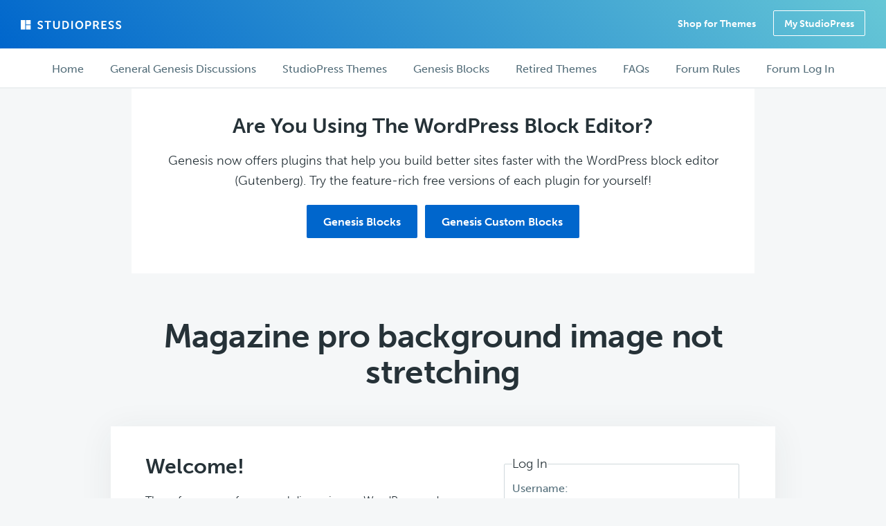

--- FILE ---
content_type: text/html; charset=UTF-8
request_url: https://studiopress.community/topic/magazine-pro-background-image-not-stretching/
body_size: 11648
content:
<!DOCTYPE html>
<html lang="en-US">
<head >
<meta charset="UTF-8" />
<meta name="viewport" content="width=device-width, initial-scale=1" />
<title>Magazine pro background image not stretching</title>
    <script language="javascript" type="text/javascript">
		<!--
		function imposeMaxLength(Object, MaxLen)
		{
  		return (Object.value.length <= MaxLen);
		}
		-->
	</script>
    <meta name='robots' content='max-image-preview:large' />
	<style>img:is([sizes="auto" i], [sizes^="auto," i]) { contain-intrinsic-size: 3000px 1500px }</style>
	<link rel="alternate" type="application/rss+xml" title="StudioPress Community Forums &raquo; Feed" href="https://studiopress.community/feed/" />
<link rel="alternate" type="application/rss+xml" title="StudioPress Community Forums &raquo; Comments Feed" href="https://studiopress.community/comments/feed/" />
<link rel="alternate" type="application/rss+xml" title="StudioPress Community Forums &raquo; Magazine pro background image not stretching Comments Feed" href="https://studiopress.community/topic/magazine-pro-background-image-not-stretching/feed/" />
<link rel="canonical" href="https://studiopress.community/topic/magazine-pro-background-image-not-stretching/" />
<script type="text/javascript">
/* <![CDATA[ */
window._wpemojiSettings = {"baseUrl":"https:\/\/s.w.org\/images\/core\/emoji\/16.0.1\/72x72\/","ext":".png","svgUrl":"https:\/\/s.w.org\/images\/core\/emoji\/16.0.1\/svg\/","svgExt":".svg","source":{"concatemoji":"https:\/\/studiopress.community\/wp-includes\/js\/wp-emoji-release.min.js?ver=6.8.3"}};
/*! This file is auto-generated */
!function(s,n){var o,i,e;function c(e){try{var t={supportTests:e,timestamp:(new Date).valueOf()};sessionStorage.setItem(o,JSON.stringify(t))}catch(e){}}function p(e,t,n){e.clearRect(0,0,e.canvas.width,e.canvas.height),e.fillText(t,0,0);var t=new Uint32Array(e.getImageData(0,0,e.canvas.width,e.canvas.height).data),a=(e.clearRect(0,0,e.canvas.width,e.canvas.height),e.fillText(n,0,0),new Uint32Array(e.getImageData(0,0,e.canvas.width,e.canvas.height).data));return t.every(function(e,t){return e===a[t]})}function u(e,t){e.clearRect(0,0,e.canvas.width,e.canvas.height),e.fillText(t,0,0);for(var n=e.getImageData(16,16,1,1),a=0;a<n.data.length;a++)if(0!==n.data[a])return!1;return!0}function f(e,t,n,a){switch(t){case"flag":return n(e,"\ud83c\udff3\ufe0f\u200d\u26a7\ufe0f","\ud83c\udff3\ufe0f\u200b\u26a7\ufe0f")?!1:!n(e,"\ud83c\udde8\ud83c\uddf6","\ud83c\udde8\u200b\ud83c\uddf6")&&!n(e,"\ud83c\udff4\udb40\udc67\udb40\udc62\udb40\udc65\udb40\udc6e\udb40\udc67\udb40\udc7f","\ud83c\udff4\u200b\udb40\udc67\u200b\udb40\udc62\u200b\udb40\udc65\u200b\udb40\udc6e\u200b\udb40\udc67\u200b\udb40\udc7f");case"emoji":return!a(e,"\ud83e\udedf")}return!1}function g(e,t,n,a){var r="undefined"!=typeof WorkerGlobalScope&&self instanceof WorkerGlobalScope?new OffscreenCanvas(300,150):s.createElement("canvas"),o=r.getContext("2d",{willReadFrequently:!0}),i=(o.textBaseline="top",o.font="600 32px Arial",{});return e.forEach(function(e){i[e]=t(o,e,n,a)}),i}function t(e){var t=s.createElement("script");t.src=e,t.defer=!0,s.head.appendChild(t)}"undefined"!=typeof Promise&&(o="wpEmojiSettingsSupports",i=["flag","emoji"],n.supports={everything:!0,everythingExceptFlag:!0},e=new Promise(function(e){s.addEventListener("DOMContentLoaded",e,{once:!0})}),new Promise(function(t){var n=function(){try{var e=JSON.parse(sessionStorage.getItem(o));if("object"==typeof e&&"number"==typeof e.timestamp&&(new Date).valueOf()<e.timestamp+604800&&"object"==typeof e.supportTests)return e.supportTests}catch(e){}return null}();if(!n){if("undefined"!=typeof Worker&&"undefined"!=typeof OffscreenCanvas&&"undefined"!=typeof URL&&URL.createObjectURL&&"undefined"!=typeof Blob)try{var e="postMessage("+g.toString()+"("+[JSON.stringify(i),f.toString(),p.toString(),u.toString()].join(",")+"));",a=new Blob([e],{type:"text/javascript"}),r=new Worker(URL.createObjectURL(a),{name:"wpTestEmojiSupports"});return void(r.onmessage=function(e){c(n=e.data),r.terminate(),t(n)})}catch(e){}c(n=g(i,f,p,u))}t(n)}).then(function(e){for(var t in e)n.supports[t]=e[t],n.supports.everything=n.supports.everything&&n.supports[t],"flag"!==t&&(n.supports.everythingExceptFlag=n.supports.everythingExceptFlag&&n.supports[t]);n.supports.everythingExceptFlag=n.supports.everythingExceptFlag&&!n.supports.flag,n.DOMReady=!1,n.readyCallback=function(){n.DOMReady=!0}}).then(function(){return e}).then(function(){var e;n.supports.everything||(n.readyCallback(),(e=n.source||{}).concatemoji?t(e.concatemoji):e.wpemoji&&e.twemoji&&(t(e.twemoji),t(e.wpemoji)))}))}((window,document),window._wpemojiSettings);
/* ]]> */
</script>
<link rel='stylesheet' id='bbps-style.css-css' href='https://studiopress.community/wp-content/plugins/bbpress-vip-support-plugin/templates/css/bbps-style.css?ver=6.8.3' type='text/css' media='screen' />
<link rel='stylesheet' id='studiopress-forums-2017-css' href='https://studiopress.community/wp-content/themes/sp-forums-2017/style.css?ver=5.0.0' type='text/css' media='all' />
<style id='wp-emoji-styles-inline-css' type='text/css'>

	img.wp-smiley, img.emoji {
		display: inline !important;
		border: none !important;
		box-shadow: none !important;
		height: 1em !important;
		width: 1em !important;
		margin: 0 0.07em !important;
		vertical-align: -0.1em !important;
		background: none !important;
		padding: 0 !important;
	}
</style>
<link rel='stylesheet' id='wp-block-library-css' href='https://studiopress.community/wp-includes/css/dist/block-library/style.min.css?ver=6.8.3' type='text/css' media='all' />
<style id='classic-theme-styles-inline-css' type='text/css'>
/*! This file is auto-generated */
.wp-block-button__link{color:#fff;background-color:#32373c;border-radius:9999px;box-shadow:none;text-decoration:none;padding:calc(.667em + 2px) calc(1.333em + 2px);font-size:1.125em}.wp-block-file__button{background:#32373c;color:#fff;text-decoration:none}
</style>
<style id='global-styles-inline-css' type='text/css'>
:root{--wp--preset--aspect-ratio--square: 1;--wp--preset--aspect-ratio--4-3: 4/3;--wp--preset--aspect-ratio--3-4: 3/4;--wp--preset--aspect-ratio--3-2: 3/2;--wp--preset--aspect-ratio--2-3: 2/3;--wp--preset--aspect-ratio--16-9: 16/9;--wp--preset--aspect-ratio--9-16: 9/16;--wp--preset--color--black: #000000;--wp--preset--color--cyan-bluish-gray: #abb8c3;--wp--preset--color--white: #ffffff;--wp--preset--color--pale-pink: #f78da7;--wp--preset--color--vivid-red: #cf2e2e;--wp--preset--color--luminous-vivid-orange: #ff6900;--wp--preset--color--luminous-vivid-amber: #fcb900;--wp--preset--color--light-green-cyan: #7bdcb5;--wp--preset--color--vivid-green-cyan: #00d084;--wp--preset--color--pale-cyan-blue: #8ed1fc;--wp--preset--color--vivid-cyan-blue: #0693e3;--wp--preset--color--vivid-purple: #9b51e0;--wp--preset--gradient--vivid-cyan-blue-to-vivid-purple: linear-gradient(135deg,rgba(6,147,227,1) 0%,rgb(155,81,224) 100%);--wp--preset--gradient--light-green-cyan-to-vivid-green-cyan: linear-gradient(135deg,rgb(122,220,180) 0%,rgb(0,208,130) 100%);--wp--preset--gradient--luminous-vivid-amber-to-luminous-vivid-orange: linear-gradient(135deg,rgba(252,185,0,1) 0%,rgba(255,105,0,1) 100%);--wp--preset--gradient--luminous-vivid-orange-to-vivid-red: linear-gradient(135deg,rgba(255,105,0,1) 0%,rgb(207,46,46) 100%);--wp--preset--gradient--very-light-gray-to-cyan-bluish-gray: linear-gradient(135deg,rgb(238,238,238) 0%,rgb(169,184,195) 100%);--wp--preset--gradient--cool-to-warm-spectrum: linear-gradient(135deg,rgb(74,234,220) 0%,rgb(151,120,209) 20%,rgb(207,42,186) 40%,rgb(238,44,130) 60%,rgb(251,105,98) 80%,rgb(254,248,76) 100%);--wp--preset--gradient--blush-light-purple: linear-gradient(135deg,rgb(255,206,236) 0%,rgb(152,150,240) 100%);--wp--preset--gradient--blush-bordeaux: linear-gradient(135deg,rgb(254,205,165) 0%,rgb(254,45,45) 50%,rgb(107,0,62) 100%);--wp--preset--gradient--luminous-dusk: linear-gradient(135deg,rgb(255,203,112) 0%,rgb(199,81,192) 50%,rgb(65,88,208) 100%);--wp--preset--gradient--pale-ocean: linear-gradient(135deg,rgb(255,245,203) 0%,rgb(182,227,212) 50%,rgb(51,167,181) 100%);--wp--preset--gradient--electric-grass: linear-gradient(135deg,rgb(202,248,128) 0%,rgb(113,206,126) 100%);--wp--preset--gradient--midnight: linear-gradient(135deg,rgb(2,3,129) 0%,rgb(40,116,252) 100%);--wp--preset--font-size--small: 13px;--wp--preset--font-size--medium: 20px;--wp--preset--font-size--large: 36px;--wp--preset--font-size--x-large: 42px;--wp--preset--spacing--20: 0.44rem;--wp--preset--spacing--30: 0.67rem;--wp--preset--spacing--40: 1rem;--wp--preset--spacing--50: 1.5rem;--wp--preset--spacing--60: 2.25rem;--wp--preset--spacing--70: 3.38rem;--wp--preset--spacing--80: 5.06rem;--wp--preset--shadow--natural: 6px 6px 9px rgba(0, 0, 0, 0.2);--wp--preset--shadow--deep: 12px 12px 50px rgba(0, 0, 0, 0.4);--wp--preset--shadow--sharp: 6px 6px 0px rgba(0, 0, 0, 0.2);--wp--preset--shadow--outlined: 6px 6px 0px -3px rgba(255, 255, 255, 1), 6px 6px rgba(0, 0, 0, 1);--wp--preset--shadow--crisp: 6px 6px 0px rgba(0, 0, 0, 1);}:where(.is-layout-flex){gap: 0.5em;}:where(.is-layout-grid){gap: 0.5em;}body .is-layout-flex{display: flex;}.is-layout-flex{flex-wrap: wrap;align-items: center;}.is-layout-flex > :is(*, div){margin: 0;}body .is-layout-grid{display: grid;}.is-layout-grid > :is(*, div){margin: 0;}:where(.wp-block-columns.is-layout-flex){gap: 2em;}:where(.wp-block-columns.is-layout-grid){gap: 2em;}:where(.wp-block-post-template.is-layout-flex){gap: 1.25em;}:where(.wp-block-post-template.is-layout-grid){gap: 1.25em;}.has-black-color{color: var(--wp--preset--color--black) !important;}.has-cyan-bluish-gray-color{color: var(--wp--preset--color--cyan-bluish-gray) !important;}.has-white-color{color: var(--wp--preset--color--white) !important;}.has-pale-pink-color{color: var(--wp--preset--color--pale-pink) !important;}.has-vivid-red-color{color: var(--wp--preset--color--vivid-red) !important;}.has-luminous-vivid-orange-color{color: var(--wp--preset--color--luminous-vivid-orange) !important;}.has-luminous-vivid-amber-color{color: var(--wp--preset--color--luminous-vivid-amber) !important;}.has-light-green-cyan-color{color: var(--wp--preset--color--light-green-cyan) !important;}.has-vivid-green-cyan-color{color: var(--wp--preset--color--vivid-green-cyan) !important;}.has-pale-cyan-blue-color{color: var(--wp--preset--color--pale-cyan-blue) !important;}.has-vivid-cyan-blue-color{color: var(--wp--preset--color--vivid-cyan-blue) !important;}.has-vivid-purple-color{color: var(--wp--preset--color--vivid-purple) !important;}.has-black-background-color{background-color: var(--wp--preset--color--black) !important;}.has-cyan-bluish-gray-background-color{background-color: var(--wp--preset--color--cyan-bluish-gray) !important;}.has-white-background-color{background-color: var(--wp--preset--color--white) !important;}.has-pale-pink-background-color{background-color: var(--wp--preset--color--pale-pink) !important;}.has-vivid-red-background-color{background-color: var(--wp--preset--color--vivid-red) !important;}.has-luminous-vivid-orange-background-color{background-color: var(--wp--preset--color--luminous-vivid-orange) !important;}.has-luminous-vivid-amber-background-color{background-color: var(--wp--preset--color--luminous-vivid-amber) !important;}.has-light-green-cyan-background-color{background-color: var(--wp--preset--color--light-green-cyan) !important;}.has-vivid-green-cyan-background-color{background-color: var(--wp--preset--color--vivid-green-cyan) !important;}.has-pale-cyan-blue-background-color{background-color: var(--wp--preset--color--pale-cyan-blue) !important;}.has-vivid-cyan-blue-background-color{background-color: var(--wp--preset--color--vivid-cyan-blue) !important;}.has-vivid-purple-background-color{background-color: var(--wp--preset--color--vivid-purple) !important;}.has-black-border-color{border-color: var(--wp--preset--color--black) !important;}.has-cyan-bluish-gray-border-color{border-color: var(--wp--preset--color--cyan-bluish-gray) !important;}.has-white-border-color{border-color: var(--wp--preset--color--white) !important;}.has-pale-pink-border-color{border-color: var(--wp--preset--color--pale-pink) !important;}.has-vivid-red-border-color{border-color: var(--wp--preset--color--vivid-red) !important;}.has-luminous-vivid-orange-border-color{border-color: var(--wp--preset--color--luminous-vivid-orange) !important;}.has-luminous-vivid-amber-border-color{border-color: var(--wp--preset--color--luminous-vivid-amber) !important;}.has-light-green-cyan-border-color{border-color: var(--wp--preset--color--light-green-cyan) !important;}.has-vivid-green-cyan-border-color{border-color: var(--wp--preset--color--vivid-green-cyan) !important;}.has-pale-cyan-blue-border-color{border-color: var(--wp--preset--color--pale-cyan-blue) !important;}.has-vivid-cyan-blue-border-color{border-color: var(--wp--preset--color--vivid-cyan-blue) !important;}.has-vivid-purple-border-color{border-color: var(--wp--preset--color--vivid-purple) !important;}.has-vivid-cyan-blue-to-vivid-purple-gradient-background{background: var(--wp--preset--gradient--vivid-cyan-blue-to-vivid-purple) !important;}.has-light-green-cyan-to-vivid-green-cyan-gradient-background{background: var(--wp--preset--gradient--light-green-cyan-to-vivid-green-cyan) !important;}.has-luminous-vivid-amber-to-luminous-vivid-orange-gradient-background{background: var(--wp--preset--gradient--luminous-vivid-amber-to-luminous-vivid-orange) !important;}.has-luminous-vivid-orange-to-vivid-red-gradient-background{background: var(--wp--preset--gradient--luminous-vivid-orange-to-vivid-red) !important;}.has-very-light-gray-to-cyan-bluish-gray-gradient-background{background: var(--wp--preset--gradient--very-light-gray-to-cyan-bluish-gray) !important;}.has-cool-to-warm-spectrum-gradient-background{background: var(--wp--preset--gradient--cool-to-warm-spectrum) !important;}.has-blush-light-purple-gradient-background{background: var(--wp--preset--gradient--blush-light-purple) !important;}.has-blush-bordeaux-gradient-background{background: var(--wp--preset--gradient--blush-bordeaux) !important;}.has-luminous-dusk-gradient-background{background: var(--wp--preset--gradient--luminous-dusk) !important;}.has-pale-ocean-gradient-background{background: var(--wp--preset--gradient--pale-ocean) !important;}.has-electric-grass-gradient-background{background: var(--wp--preset--gradient--electric-grass) !important;}.has-midnight-gradient-background{background: var(--wp--preset--gradient--midnight) !important;}.has-small-font-size{font-size: var(--wp--preset--font-size--small) !important;}.has-medium-font-size{font-size: var(--wp--preset--font-size--medium) !important;}.has-large-font-size{font-size: var(--wp--preset--font-size--large) !important;}.has-x-large-font-size{font-size: var(--wp--preset--font-size--x-large) !important;}
:where(.wp-block-post-template.is-layout-flex){gap: 1.25em;}:where(.wp-block-post-template.is-layout-grid){gap: 1.25em;}
:where(.wp-block-columns.is-layout-flex){gap: 2em;}:where(.wp-block-columns.is-layout-grid){gap: 2em;}
:root :where(.wp-block-pullquote){font-size: 1.5em;line-height: 1.6;}
</style>
<link rel='stylesheet' id='spf-icons-css' href='https://studiopress.community/wp-content/themes/sp-forums-2017/icons/sp-icons.min.css?ver=5.0.0' type='text/css' media='all' />
<link rel='stylesheet' id='spf-additional-styles-css' href='https://studiopress.community/wp-content/themes/sp-forums-2017/css/min/app.min.css?ver=5.0.0' type='text/css' media='all' />
<link rel='stylesheet' id='bbp-signature-css' href='https://studiopress.community/wp-content/plugins/sp-signature/bbp-signature.css?ver=0.1' type='text/css' media='all' />
<script type="text/javascript" src="https://studiopress.community/wp-content/mu-plugins/wpengine-library/js/jquery-core.js?ver=1574252397" id="jquery-core-js"></script>
<script type="text/javascript" src="https://studiopress.community/wp-includes/js/jquery/jquery-migrate.min.js?ver=3.4.1" id="jquery-migrate-js"></script>
<link rel="https://api.w.org/" href="https://studiopress.community/wp-json/" /><link rel="EditURI" type="application/rsd+xml" title="RSD" href="https://studiopress.community/xmlrpc.php?rsd" />
<link rel="alternate" title="oEmbed (JSON)" type="application/json+oembed" href="https://studiopress.community/wp-json/oembed/1.0/embed?url=https%3A%2F%2Fstudiopress.community%2Ftopic%2Fmagazine-pro-background-image-not-stretching%2F" />
<link rel="alternate" title="oEmbed (XML)" type="text/xml+oembed" href="https://studiopress.community/wp-json/oembed/1.0/embed?url=https%3A%2F%2Fstudiopress.community%2Ftopic%2Fmagazine-pro-background-image-not-stretching%2F&#038;format=xml" />
<link rel="icon" href="https://studiopress.community/wp-content/themes/sp-forums-2017/images/favicon.ico" />
<link rel="pingback" href="https://studiopress.community/xmlrpc.php" />
<link rel="stylesheet" href="https://use.typekit.net/vdm5rif.css">

<!-- Google Tag Manager -->
<script>(function(w,d,s,l,i){w[l]=w[l]||[];w[l].push({'gtm.start':
new Date().getTime(),event:'gtm.js'});var f=d.getElementsByTagName(s)[0],
j=d.createElement(s),dl=l!='dataLayer'?'&l='+l:'';j.async=true;j.src=
'https://www.googletagmanager.com/gtm.js?id='+i+dl;f.parentNode.insertBefore(j,f);
})(window,document,'script','dataLayer','GTM-P9VK59Q');</script>
<!-- End Google Tag Manager -->		<style type="text/css" id="wp-custom-css">
			/*
You can add your own CSS here.

Click the help icon above to learn more.
*/
.bbp-search .bbp-search-results .entry {
    display: none;
}

.admin-bar .site-container {
    margin-top: 46px;
}

@media ( min-width: 783px ) {
    .admin-bar .site-container {
        margin-top: 32px;
    }
}

@media only screen and (min-width:834px) {

#menu-item-501453, #menu-item-501454 {
    display: none;
}
}

#bbpress-forums div.bbp-search-form {
	clear: both;
}

.bbp-forums-list {
    display: none;
}		</style>
		</head>
<body class="topic bbpress bbp-no-js wp-singular topic-template-default single single-topic postid-130272 wp-theme-genesis wp-child-theme-sp-forums-2017 country- no-js header-image header-full-width full-width-content genesis-breadcrumbs-hidden sp-forums" itemscope itemtype="https://schema.org/WebPage">
<script type="text/javascript" id="bbp-swap-no-js-body-class">
	document.body.className = document.body.className.replace( 'bbp-no-js', 'bbp-js' );
</script>

<div class="site-container"><ul class="genesis-skip-link"><li><a href="#genesis-content" class="screen-reader-shortcut"> Skip to main content</a></li><li><a href="#genesis-nav-forum" class="screen-reader-shortcut"> Skip to forum navigation</a></li></ul><header class="site-header" itemscope itemtype="https://schema.org/WPHeader"><div class="wrap"><div class="title-area"><p class="site-title">
	<a href="http://www.studiopress.com/" title="StudioPress.com">
		<!--[if gte IE 9]><!--><svg version="1.1" id="Layer_1" xmlns="http://www.w3.org/2000/svg" xmlns:xlink="http://www.w3.org/1999/xlink" x="0px" y="0px"
	 viewBox="0 0 420 40" style="enable-background:new 0 0 420 40;" xml:space="preserve">
<style type="text/css">
	.st0{fill:#FFFFFF;}
</style>
<title>StudioPress</title>
<rect class="st0" width="18" height="39"/>
<rect x="21" class="st0" width="19" height="18"/>
<rect x="21" y="21" class="st0" width="19" height="18"/>
<path class="st0" d="M70.5,28.3c0,0,3.6,3.5,8.4,3.5c2.5,0,4.9-1.3,4.9-4.1c0-6-15.8-5-15.8-15.2c0-5.6,4.8-9.7,11.2-9.7
	c6.6,0,10,3.6,10,3.6l-2.6,5c0,0-3.2-2.9-7.4-2.9c-2.8,0-5.1,1.7-5.1,4c0,5.9,15.8,4.5,15.8,15.2c0,5.3-4.1,9.8-11,9.8
	c-7.5,0-11.6-4.6-11.6-4.6L70.5,28.3z"/>
<path class="st0" d="M106.4,8.6h-9.6V3.4h25.5v5.2h-9.8v28.3h-6.1V8.6z"/>
<path class="st0" d="M131,3.4h6.1v21.5c0,4.5,2.9,7,7.4,7s7.5-2.5,7.5-7.1V3.4h6.1v21.5c0,7.5-5.4,12.6-13.5,12.6
	s-13.5-5.1-13.5-12.6V3.4H131z"/>
<path class="st0" d="M168.5,3.4h10.3c10.3,0,16,6.1,16,16.7s-5.7,16.8-16,16.8h-10.3V3.4z M178.5,31.7c6.8,0,10-4,10-11.6
	c0-7.5-3.3-11.5-10-11.5h-3.9v23h3.9V31.7z"/>
<path class="st0" d="M204.7,3.4h6.1v33.5h-6.1V3.4z"/>
<path class="st0" d="M236.7,2.8c9.9,0,15.9,7.5,15.9,17.1c0,9.9-6.1,17.6-15.9,17.6c-9.9,0-16.1-7.7-16.1-17.6
	C220.6,10.3,226.8,2.8,236.7,2.8z M236.7,31.9c6.1,0,9.6-5.1,9.6-12c0-6.6-3.5-11.5-9.6-11.5s-9.8,4.9-9.8,11.5
	C226.9,26.8,230.6,31.9,236.7,31.9z"/>
<path class="st0" d="M261.4,3.4h12.9c6.3,0,10.7,4.4,10.7,10.9s-4.4,11-10.7,11h-6.8v11.6h-6.1V3.4z M273.2,20.1
	c3.5,0,5.6-2.3,5.6-5.8c0-3.4-2.1-5.7-5.5-5.7h-5.8V20h5.7V20.1z"/>
<path class="st0" d="M292.6,3.4h10.8c3.6,0,5.3,0.3,6.8,0.9c3.4,1.5,5.5,4.7,5.5,9.2c0,4-2.1,7.7-5.7,9.2v0.1c0,0,0.5,0.5,1.1,1.7
	L318,37h-6.8l-6.7-12.5h-5.9V37h-6.1V3.4H292.6z M304.2,19.1c3.3,0,5.3-1.9,5.3-5.3c0-3.2-1.4-5.2-6.1-5.2h-4.6v10.5H304.2z"/>
<path class="st0" d="M326.1,3.4h20.1v5.2h-14v8.8h11.3v5.2h-11.3v9h14.7v5.2h-20.8L326.1,3.4L326.1,3.4z"/>
<path class="st0" d="M357.5,28.3c0,0,3.6,3.5,8.4,3.5c2.5,0,4.9-1.3,4.9-4.1c0-6-15.8-5-15.8-15.2c0-5.6,4.8-9.7,11.2-9.7
	c6.6,0,10,3.6,10,3.6l-2.6,5c0,0-3.2-2.9-7.4-2.9c-2.8,0-5.1,1.7-5.1,4c0,5.9,15.8,4.5,15.8,15.2c0,5.3-4.1,9.8-11,9.8
	c-7.5,0-11.6-4.6-11.6-4.6L357.5,28.3z"/>
<path class="st0" d="M387.2,28.3c0,0,3.6,3.5,8.4,3.5c2.5,0,4.9-1.3,4.9-4.1c0-6-15.8-5-15.8-15.2c0-5.6,4.8-9.7,11.2-9.7
	c6.6,0,10,3.6,10,3.6l-2.6,5c0,0-3.2-2.9-7.4-2.9c-2.8,0-5.1,1.7-5.1,4c0,5.9,15.8,4.5,15.8,15.2c0,5.3-4.1,9.8-11,9.8
	c-7.5,0-11.6-4.6-11.6-4.6L387.2,28.3z"/>
</svg>
<!--<![endif]-->
		<!--[if lte IE 8]><span class="logo"></span><![endif]-->
	</a></p></div><nav class="nav-primary" aria-label="Main" itemscope itemtype="https://schema.org/SiteNavigationElement" id="genesis-nav-primary"><div class="wrap"><ul id="menu-navigation" class="menu genesis-nav-menu menu-primary js-superfish"><li id="menu-item-7" class="menu-item menu-item-type-custom menu-item-object-custom menu-item-7"><a href="http://my.studiopress.com/themes/" itemprop="url"><span itemprop="name">Shop for Themes</span></a></li>
<li class="menu-item menu-item-type-custom menu-item-object-custom"><a href="https://my.studiopress.com/" class="button button-small button-hollow button-primary">My StudioPress</a></li></ul></div></nav></div></header><div class="forum-menu-bar" itemtype="http://schema.org/SiteNavigationElement"><div class="wrap"><h2 class="screen-reader-text">Forum navigation</h2><nav class="nav-forum" id="genesis-nav-forum" aria-label="Forum navigation"><ul id="menu-forum-navigation" class="menu genesis-nav-menu menu-forum js-superfish"><li id="menu-item-35" class="menu-item menu-item-type-custom menu-item-object-custom menu-item-35"><a href="http://www.studiopress.community/" itemprop="url"><span itemprop="name">Home</span></a></li>
<li id="menu-item-503115" class="menu-item menu-item-type-post_type menu-item-object-forum menu-item-503115"><a href="https://studiopress.community/forum/general-genesis-framework-discussions/" itemprop="url"><span itemprop="name">General Genesis Discussions</span></a></li>
<li id="menu-item-503120" class="menu-item menu-item-type-post_type menu-item-object-forum menu-item-503120"><a href="https://studiopress.community/forum/studiopress-themes/" itemprop="url"><span itemprop="name">StudioPress Themes</span></a></li>
<li id="menu-item-503119" class="menu-item menu-item-type-custom menu-item-object-custom menu-item-has-children menu-item-503119"><a href="#" itemprop="url"><span itemprop="name">Genesis Blocks</span></a>
<ul class="sub-menu">
	<li id="menu-item-503116" class="menu-item menu-item-type-post_type menu-item-object-forum menu-item-503116"><a href="https://studiopress.community/forum/genesis-blocks/" itemprop="url"><span itemprop="name">Genesis Blocks</span></a></li>
	<li id="menu-item-503117" class="menu-item menu-item-type-post_type menu-item-object-forum menu-item-503117"><a href="https://studiopress.community/forum/genesis-custom-blocks/" itemprop="url"><span itemprop="name">Genesis Custom Blocks</span></a></li>
</ul>
</li>
<li id="menu-item-503118" class="menu-item menu-item-type-post_type menu-item-object-forum menu-item-503118"><a href="https://studiopress.community/forum/retired-studiopress-themes/" itemprop="url"><span itemprop="name">Retired Themes</span></a></li>
<li id="menu-item-7961" class="menu-item menu-item-type-post_type menu-item-object-page menu-item-7961"><a href="https://studiopress.community/faq/" itemprop="url"><span itemprop="name">FAQs</span></a></li>
<li id="menu-item-16609" class="menu-item menu-item-type-post_type menu-item-object-page menu-item-16609"><a href="https://studiopress.community/policies-and-guidelines/" itemprop="url"><span itemprop="name">Forum Rules</span></a></li>
<li id="menu-item-501453" class="menu-item menu-item-type-post_type menu-item-object-forum menu-item-501453"><a href="https://studiopress.community/forum/internationalization/" itemprop="url"><span itemprop="name">Internationalization and Translations</span></a></li>
<li id="menu-item-501454" class="menu-item menu-item-type-post_type menu-item-object-forum menu-item-501454"><a href="https://studiopress.community/forum/suggestions/" itemprop="url"><span itemprop="name">Forum Bugs and Suggestions</span></a></li>
<li class="menu-item menu-item-type-custom menu-item-object-custom right">
				<a href="https://studiopress.community/wp-login.php">Forum Log In</a>
			</li></ul></nav></div></div><div class="site-inner"><div class="content-sidebar-wrap"><div id="top-cta" class="clearfix" align="center">
		<div class="wrap" style="background-color: #fff; padding: 0px 40px 20px 40px; max-width: 900px;">
<h2>
Are You Using The WordPress Block Editor?
</h2>

Genesis now offers plugins that help you build better sites faster with the WordPress block editor (Gutenberg). Try the feature-rich free versions of each plugin for yourself!

<p>
<a class="button button-primary" href="https://studiopress.com/genesis-blocks" style="margin-top: 20px;"> Genesis Blocks </a>
<a class="button button-primary" href="https://studiopress.com/genesis-custom-blocks" style="margin-top: 20px;"> Genesis Custom Blocks </a>
</p>


		</div>
	</div><main class="content" id="genesis-content"><header class="entry-header">	<div class="page-title">
		<div class="wrap">
			<h1 class="entry-title" itemprop="headline">Magazine pro background image not stretching</h1>
		</div>
	</div>
</header><article class="post-130272 topic type-topic status-publish topic-tag-genesis topic-tag-magazine-pro topic-tag-wordpress entry" aria-label="Magazine pro background image not stretching" itemscope itemtype="https://schema.org/CreativeWork">	<div class="welcome-box">
		<h2>Welcome!</h2>
		<p>These forums are for general discussion on WordPress and Genesis. Official support for StudioPress themes is offered exclusively at <a href="https://my.studiopress.com/">My StudioPress</a>. <strong>Responses in this forum are not guaranteed</strong>. Please note that this forum will require a new username, separate from the one used for My.StudioPress.</p>
	</div>
	<div class='bbp-login-container'><section id="sp_bbp_login_widget-2" class="widget bbp_widget_login"><div class="widget-wrap">
			<form method="post" action="https://studiopress.community/wp-login.php?wpe-login=true" class="bbp-login-form">
				<fieldset>
					<legend>Log In</legend>

					<div class="bbp-username">
						<label for="user_login">
							Username:&nbsp;
						</label>
						<input
							type="text"
							name="log"
							value=""
							size="20"
							id="user_login"
							tabindex="101"
						>
					</div>

					<div class="bbp-password">
						<label for="user_pass">
							Password:&nbsp;
						</label>
						<input
							type="password"
							name="pwd"
							value=""
							size="20"
							id="user_pass"
							tabindex="102"
						>
					</div>

					<div class="bbp-remember-me">
						<input
							type="checkbox"
							name="rememberme"
							value="forever"
														id="rememberme"
							tabindex="103"
						>
						<label for="rememberme">
							Remember Me						</label>
					</div>

					<div class="bbp-submit-wrapper">

						
						<button
							type="submit"
							name="user-submit"
							id="user-submit"
							tabindex="104"
							class="button submit user-submit"
						>
							Log In						</button>

						
	<input type="hidden" name="user-cookie" value="1" />

	<input type="hidden" id="bbp_redirect_to" name="redirect_to" value="https://studiopress.community/topic/magazine-pro-background-image-not-stretching/" /><input type="hidden" id="_wpnonce" name="_wpnonce" value="13dfaa03b6" /><input type="hidden" name="_wp_http_referer" value="/topic/magazine-pro-background-image-not-stretching/" />
					</div>

					
						<div class="bbp-login-links">

							
								<a
									href="https://studiopress.community/wp-login.php?action=register"
									title="Register"
									class="bbp-register-link" rel="noindex,nofollow"
								>
									Register								</a>

							
							
								<a
									href="https://studiopress.community/wp-login.php?action=lostpassword"
									title="Lost Password"
									class="bbp-lostpass-link"
								>
									Lost Password								</a>

							
						</div>

					
				</fieldset>
			</form>

		</div></section>
</div><div class="entry-content" itemprop="text">
<div id="bbpress-forums" class="bbpress-wrapper">

	<div class="bbp-breadcrumb"><p><a href="https://studiopress.community" class="bbp-breadcrumb-home">Community Forums</a> <span class="bbp-breadcrumb-sep">&rsaquo;</span> <a href="https://studiopress.community/home/" class="bbp-breadcrumb-root">Forums</a> <span class="bbp-breadcrumb-sep">&rsaquo;</span> <a href="https://studiopress.community/forum/archived-forums/" class="bbp-breadcrumb-forum">Archived Forums</a> <span class="bbp-breadcrumb-sep">&rsaquo;</span> <a href="https://studiopress.community/forum/archived-forums/design-tips/" class="bbp-breadcrumb-forum">Design Tips and Tricks</a> <span class="bbp-breadcrumb-sep">&rsaquo;</span> <span class="bbp-breadcrumb-current">Magazine pro background image not stretching</span></p></div>
	
	
	        <div class="bbp-search-form"> 
                   
<form role="search" method="get" id="bbp-search-form" action="https://studiopress.community/search/">
	<div>
		<label class="screen-reader-text hidden" for="bbp_search">Search for:</label>
		<input type="hidden" name="action" value="bbp-search-request" />
		<input type="text" value="" name="bbp_search" id="bbp_search" placeholder="Search the forums..."/>
		<input class="button" type="submit" id="bbp_search_submit" value="Search" />
	</div>
</form>
        </div>
         <div id="bbps_support_forum_options"> 			This topic is: not resolved </div> 
	
		<div class="bbp-topic-tags"><p>Tagged:&nbsp;<a href="https://studiopress.community/topic-tag/genesis/" rel="tag">genesis</a>, <a href="https://studiopress.community/topic-tag/magazine-pro/" rel="tag">Magazine Pro</a>, <a href="https://studiopress.community/topic-tag/wordpress/" rel="tag">Wordpress</a></p></div>
		<div class="bbp-template-notice info"><ul><li class="bbp-topic-description">This topic has 2 replies, 2 voices, and was last updated <a href="https://studiopress.community/topic/magazine-pro-background-image-not-stretching/#post-130281" title="Reply To: Magazine pro background image not stretching">11 years, 2 months ago</a> by <a href="https://studiopress.community/users/solarpow/" title="View solarpow&#039;s profile" class="bbp-author-link"><span  class="bbp-author-avatar"><img alt='' src='https://secure.gravatar.com/avatar/c2d95f0fca30385d5fe5951be18a53c54a6dc2abae241557a4089206fcdef327?s=24&#038;d=mm&#038;r=g' srcset='https://secure.gravatar.com/avatar/c2d95f0fca30385d5fe5951be18a53c54a6dc2abae241557a4089206fcdef327?s=48&#038;d=mm&#038;r=g 2x' class='avatar avatar-24 photo' height='24' width='24' loading='lazy' decoding='async'/></span><span  class="bbp-author-name">solarpow</span></a>.</li></ul></div>
		
		
			
<div class="bbp-pagination">
	<div class="bbp-pagination-count">Viewing 3 posts - 1 through 3 (of 3 total)</div>
	<div class="bbp-pagination-links"></div>
</div>


			
<ul id="topic-130272-replies" class="forums bbp-replies">

	<li class="bbp-header">
		<div class="bbp-reply-author">Author</div><!-- .bbp-reply-author -->
		<div class="bbp-reply-content">Posts</div><!-- .bbp-reply-content -->
	</li><!-- .bbp-header -->

	<li class="bbp-body">

		
			
				
<div id="post-130272" class="bbp-reply-header">
	<div class="bbp-meta">
		<span class="bbp-reply-post-date">November 3, 2014 at 5:20 am</span>

		
		<a href="https://studiopress.community/topic/magazine-pro-background-image-not-stretching/#post-130272" class="bbp-reply-permalink">#130272</a>

		
		<span class="bbp-admin-links"></span>
		
	</div><!-- .bbp-meta -->
</div><!-- #post-130272 -->

<div class="loop-item-0 user-id-23063 bbp-parent-forum-503114 bbp-parent-topic-24 bbp-reply-position-1 odd  post-130272 topic type-topic status-publish topic-tag-genesis topic-tag-magazine-pro topic-tag-wordpress entry">
	<div class="bbp-reply-author">

		
		<a href="https://studiopress.community/users/solarpow/" title="View solarpow&#039;s profile" class="bbp-author-link"><span  class="bbp-author-avatar"><img alt='' src='https://secure.gravatar.com/avatar/c2d95f0fca30385d5fe5951be18a53c54a6dc2abae241557a4089206fcdef327?s=80&#038;d=mm&#038;r=g' srcset='https://secure.gravatar.com/avatar/c2d95f0fca30385d5fe5951be18a53c54a6dc2abae241557a4089206fcdef327?s=160&#038;d=mm&#038;r=g 2x' class='avatar avatar-80 photo' height='80' width='80' loading='lazy' decoding='async'/></span><span  class="bbp-author-name">solarpow</span></a><div class="bbp-author-role">Member</div>
		
		
	</div><!-- .bbp-reply-author -->

	<div class="bbp-reply-content">

		
		<p>I am using magazine pro theme and the problem is that I want to set up background image via Appearance---&gt;Background, Whenever I do this it does not stretch to full width and height ,I think backstretching is built in studiopress themes</p>
<p>This is the site</p>
<p><a href="http://www.flaming-liberal.com/" rel="nofollow">http://www.flaming-liberal.com/</a></p>

		<a href="http://www.mighty-micro-multinational.com/" target="_blank" rel="nofollow">http://www.mighty-micro-multinational.com/</a>
	</div><!-- .bbp-reply-content -->
</div><!-- .reply -->

			
				
<div id="post-130278" class="bbp-reply-header">
	<div class="bbp-meta">
		<span class="bbp-reply-post-date">November 3, 2014 at 5:45 am</span>

		
		<a href="https://studiopress.community/topic/magazine-pro-background-image-not-stretching/#post-130278" class="bbp-reply-permalink">#130278</a>

		
		<span class="bbp-admin-links"></span>
		
	</div><!-- .bbp-meta -->
</div><!-- #post-130278 -->

<div class="loop-item-1 user-id-3232 bbp-parent-forum-24 bbp-parent-topic-130272 bbp-reply-position-2 even  post-130278 reply type-reply status-publish entry">
	<div class="bbp-reply-author">

		
		<a href="https://studiopress.community/users/braddalton/" title="View Brad Dalton&#039;s profile" class="bbp-author-link"><span  class="bbp-author-avatar"><img alt='' src='https://secure.gravatar.com/avatar/aa34da3e3b2cbb89c4394355f8d5a44bb15922d0f9f3867560a7fcc2e31fc292?s=80&#038;d=mm&#038;r=g' srcset='https://secure.gravatar.com/avatar/aa34da3e3b2cbb89c4394355f8d5a44bb15922d0f9f3867560a7fcc2e31fc292?s=160&#038;d=mm&#038;r=g 2x' class='avatar avatar-80 photo' height='80' width='80' loading='lazy' decoding='async'/></span><span  class="bbp-author-name">Brad Dalton</span></a><div class="bbp-author-role">Participant</div>
		
		
	</div><!-- .bbp-reply-author -->

	<div class="bbp-reply-content">

		
		<p>You can fix this using backstretch or <a href="http://www.w3schools.com/css/css_background.asp" rel="nofollow">CSS</a>.</p>
<hr />
<div class="bbp-reply-signature">
<p><a href="https://wpsites.net/genesis-tutorials/" rel="nofollow">Tutorials for StudioPress Themes</a>.</p>
</div>

		
	</div><!-- .bbp-reply-content -->
</div><!-- .reply -->

			
				
<div id="post-130281" class="bbp-reply-header">
	<div class="bbp-meta">
		<span class="bbp-reply-post-date">November 3, 2014 at 6:01 am</span>

		
		<a href="https://studiopress.community/topic/magazine-pro-background-image-not-stretching/#post-130281" class="bbp-reply-permalink">#130281</a>

		
		<span class="bbp-admin-links"></span>
		
	</div><!-- .bbp-meta -->
</div><!-- #post-130281 -->

<div class="loop-item-2 user-id-23063 bbp-parent-forum-24 bbp-parent-topic-130272 bbp-reply-position-3 odd topic-author  post-130281 reply type-reply status-publish entry">
	<div class="bbp-reply-author">

		
		<a href="https://studiopress.community/users/solarpow/" title="View solarpow&#039;s profile" class="bbp-author-link"><span  class="bbp-author-avatar"><img alt='' src='https://secure.gravatar.com/avatar/c2d95f0fca30385d5fe5951be18a53c54a6dc2abae241557a4089206fcdef327?s=80&#038;d=mm&#038;r=g' srcset='https://secure.gravatar.com/avatar/c2d95f0fca30385d5fe5951be18a53c54a6dc2abae241557a4089206fcdef327?s=160&#038;d=mm&#038;r=g 2x' class='avatar avatar-80 photo' height='80' width='80' loading='lazy' decoding='async'/></span><span  class="bbp-author-name">solarpow</span></a><div class="bbp-author-role">Member</div>
		
		
	</div><!-- .bbp-reply-author -->

	<div class="bbp-reply-content">

		
		<p>But suppose if someone is not technical they want to change only through Appearance ---&gt; background ,They don't want to go into code ,I mean to say what I need to add in functions.php or style.css so that whenever someone changes background image through Appearance--&gt;background ,it changes with backstretching ,</p>

		
	</div><!-- .bbp-reply-content -->
</div><!-- .reply -->

			
		
	</li><!-- .bbp-body -->

	<li class="bbp-footer">
		<div class="bbp-reply-author">Author</div>
		<div class="bbp-reply-content">Posts</div><!-- .bbp-reply-content -->
	</li><!-- .bbp-footer -->
</ul><!-- #topic-130272-replies -->


			
<div class="bbp-pagination">
	<div class="bbp-pagination-count">Viewing 3 posts - 1 through 3 (of 3 total)</div>
	<div class="bbp-pagination-links"></div>
</div>


		
		

	<div id="no-reply-130272" class="bbp-no-reply">
		<div class="bbp-template-notice">
			<ul>
				<li>The forum &#8216;Design Tips and Tricks&#8217; is closed to new topics and replies.</li>
			</ul>
		</div>
	</div>



	
	

	
</div>
</div><footer class="entry-footer"></footer></article></main></div></div>
	<div id="footer-cta" class="clearfix">
		<div class="wrap small-cta">

			<aside class="widget-area"><h2 class="genesis-sidebar-title screen-reader-text">CTA</h2><section id="text-6" class="widget widget_text"><div class="widget-wrap">			<div class="textwidget"><div class="copy"><h2><em>Ready to get started?</em> Create a site or shop for themes.</h2>
</div><div class="buttons"><a href="https://wpengine.com/more/studiopress-sites?utm_medium=referral&utm_source=studiopress&utm_campaign=global_signups_new_sitesbutton&utm_content=sitesbutton" class="button button-primary">Create a site with WP Engine</a><a href="https://my.studiopress.com/themes/" class="button button-primary">Shop for Themes</a></div></div>
		</div></section>
</aside>
		</div>
	</div>

	
	<div id="footer">
		<div class="wrap">
		<h2 class="genesis-sidebar-title screen-reader-text">Footer</h2>
		<div class="footer-copy">
		<!--[if gte IE 9]><!--><svg version="1.1" id="Layer_1" xmlns="http://www.w3.org/2000/svg" xmlns:xlink="http://www.w3.org/1999/xlink" x="0px" y="0px"
	 viewBox="0 0 420 40" style="enable-background:new 0 0 420 40;" xml:space="preserve">
<style type="text/css">
	.st0{fill:#FFFFFF;}
</style>
<title>StudioPress</title>
<rect class="st0" width="18" height="39"/>
<rect x="21" class="st0" width="19" height="18"/>
<rect x="21" y="21" class="st0" width="19" height="18"/>
<path class="st0" d="M70.5,28.3c0,0,3.6,3.5,8.4,3.5c2.5,0,4.9-1.3,4.9-4.1c0-6-15.8-5-15.8-15.2c0-5.6,4.8-9.7,11.2-9.7
	c6.6,0,10,3.6,10,3.6l-2.6,5c0,0-3.2-2.9-7.4-2.9c-2.8,0-5.1,1.7-5.1,4c0,5.9,15.8,4.5,15.8,15.2c0,5.3-4.1,9.8-11,9.8
	c-7.5,0-11.6-4.6-11.6-4.6L70.5,28.3z"/>
<path class="st0" d="M106.4,8.6h-9.6V3.4h25.5v5.2h-9.8v28.3h-6.1V8.6z"/>
<path class="st0" d="M131,3.4h6.1v21.5c0,4.5,2.9,7,7.4,7s7.5-2.5,7.5-7.1V3.4h6.1v21.5c0,7.5-5.4,12.6-13.5,12.6
	s-13.5-5.1-13.5-12.6V3.4H131z"/>
<path class="st0" d="M168.5,3.4h10.3c10.3,0,16,6.1,16,16.7s-5.7,16.8-16,16.8h-10.3V3.4z M178.5,31.7c6.8,0,10-4,10-11.6
	c0-7.5-3.3-11.5-10-11.5h-3.9v23h3.9V31.7z"/>
<path class="st0" d="M204.7,3.4h6.1v33.5h-6.1V3.4z"/>
<path class="st0" d="M236.7,2.8c9.9,0,15.9,7.5,15.9,17.1c0,9.9-6.1,17.6-15.9,17.6c-9.9,0-16.1-7.7-16.1-17.6
	C220.6,10.3,226.8,2.8,236.7,2.8z M236.7,31.9c6.1,0,9.6-5.1,9.6-12c0-6.6-3.5-11.5-9.6-11.5s-9.8,4.9-9.8,11.5
	C226.9,26.8,230.6,31.9,236.7,31.9z"/>
<path class="st0" d="M261.4,3.4h12.9c6.3,0,10.7,4.4,10.7,10.9s-4.4,11-10.7,11h-6.8v11.6h-6.1V3.4z M273.2,20.1
	c3.5,0,5.6-2.3,5.6-5.8c0-3.4-2.1-5.7-5.5-5.7h-5.8V20h5.7V20.1z"/>
<path class="st0" d="M292.6,3.4h10.8c3.6,0,5.3,0.3,6.8,0.9c3.4,1.5,5.5,4.7,5.5,9.2c0,4-2.1,7.7-5.7,9.2v0.1c0,0,0.5,0.5,1.1,1.7
	L318,37h-6.8l-6.7-12.5h-5.9V37h-6.1V3.4H292.6z M304.2,19.1c3.3,0,5.3-1.9,5.3-5.3c0-3.2-1.4-5.2-6.1-5.2h-4.6v10.5H304.2z"/>
<path class="st0" d="M326.1,3.4h20.1v5.2h-14v8.8h11.3v5.2h-11.3v9h14.7v5.2h-20.8L326.1,3.4L326.1,3.4z"/>
<path class="st0" d="M357.5,28.3c0,0,3.6,3.5,8.4,3.5c2.5,0,4.9-1.3,4.9-4.1c0-6-15.8-5-15.8-15.2c0-5.6,4.8-9.7,11.2-9.7
	c6.6,0,10,3.6,10,3.6l-2.6,5c0,0-3.2-2.9-7.4-2.9c-2.8,0-5.1,1.7-5.1,4c0,5.9,15.8,4.5,15.8,15.2c0,5.3-4.1,9.8-11,9.8
	c-7.5,0-11.6-4.6-11.6-4.6L357.5,28.3z"/>
<path class="st0" d="M387.2,28.3c0,0,3.6,3.5,8.4,3.5c2.5,0,4.9-1.3,4.9-4.1c0-6-15.8-5-15.8-15.2c0-5.6,4.8-9.7,11.2-9.7
	c6.6,0,10,3.6,10,3.6l-2.6,5c0,0-3.2-2.9-7.4-2.9c-2.8,0-5.1,1.7-5.1,4c0,5.9,15.8,4.5,15.8,15.2c0,5.3-4.1,9.8-11,9.8
	c-7.5,0-11.6-4.6-11.6-4.6L387.2,28.3z"/>
</svg>
<!--<![endif]--><!--[if lte IE 8]><span class="logo"></span><![endif]--><p>&copy; 2026 WPEngine, Inc.</p></div><div class="flex-footer footer-widgets"><div class="flexible-widgets widget-area"><section id="nav_menu-4" class="widget widget_nav_menu"><div class="widget-wrap"><h5 class="widgettitle">Products</h5><div class="menu-products-container"><ul id="menu-products" class="menu"><li id="menu-item-201161" class="menu-item menu-item-type-custom menu-item-object-custom menu-item-201161"><a href="https://wpengine.com/more/studiopress-sites?utm_medium=referral&#038;utm_source=studiopress&#038;utm_campaign=global_signups_new_sitesbutton&#038;utm_content=sitesbutton" itemprop="url">Create a Site with WP Engine</a></li>
<li id="menu-item-201162" class="menu-item menu-item-type-custom menu-item-object-custom menu-item-201162"><a href="https://my.studiopress.com/themes/" itemprop="url">Shop for Themes</a></li>
<li id="menu-item-201163" class="menu-item menu-item-type-custom menu-item-object-custom menu-item-201163"><a href="https://www.studiopress.com/features/" itemprop="url">Theme Features</a></li>
<li id="menu-item-201164" class="menu-item menu-item-type-custom menu-item-object-custom menu-item-201164"><a href="https://www.studiopress.com/get-started/" itemprop="url">Get Started</a></li>
<li id="menu-item-201171" class="menu-item menu-item-type-custom menu-item-object-custom menu-item-201171"><a href="http://www.studiopress.com/showcase/" itemprop="url">Showcase</a></li>
</ul></div></div></section>
<section id="nav_menu-7" class="widget widget_nav_menu"><div class="widget-wrap"><h5 class="widgettitle">Company</h5><div class="menu-company-menu-container"><ul id="menu-company-menu" class="menu"><li id="menu-item-177240" class="menu-item menu-item-type-custom menu-item-object-custom menu-item-177240"><a href="http://www.studiopress.com/brand-assets/" itemprop="url">Brand Assets</a></li>
<li id="menu-item-177241" class="menu-item menu-item-type-custom menu-item-object-custom menu-item-177241"><a href="https://www.studiopress.com/terms-of-service/" itemprop="url">Terms of Service</a></li>
<li id="menu-item-221152" class="menu-item menu-item-type-custom menu-item-object-custom menu-item-221152"><a href="https://www.studiopress.com/acceptable-use-policy/" itemprop="url">Accptable Usse Policy</a></li>
<li id="menu-item-177244" class="menu-item menu-item-type-custom menu-item-object-custom menu-item-177244"><a href="https://www.studiopress.com/privacy-policy/" itemprop="url">Privacy Policy</a></li>
<li id="menu-item-177246" class="menu-item menu-item-type-custom menu-item-object-custom menu-item-177246"><a href="https://www.studiopress.com/refund-policy/" itemprop="url">Refund Policy</a></li>
<li id="menu-item-177242" class="menu-item menu-item-type-custom menu-item-object-custom menu-item-177242"><a href="https://www.studiopress.com/contact/" itemprop="url">Contact Us</a></li>
</ul></div></div></section>
<section id="nav_menu-8" class="widget widget_nav_menu"><div class="widget-wrap"><h5 class="widgettitle">Community</h5><div class="menu-community-menu-container"><ul id="menu-community-menu" class="menu"><li id="menu-item-177226" class="menu-item menu-item-type-custom menu-item-object-custom menu-item-177226"><a href="https://www.studiopress.com/genesis-developers/" itemprop="url">Find Developers</a></li>
<li id="menu-item-177231" class="menu-item menu-item-type-custom menu-item-object-custom menu-item-177231"><a href="https://www.studiopress.community/" itemprop="url">Forums</a></li>
<li id="menu-item-177236" class="menu-item menu-item-type-custom menu-item-object-custom menu-item-177236"><a href="https://www.facebook.com/groups/genesiswp/" itemprop="url">Facebook Group</a></li>
<li id="menu-item-177237" class="menu-item menu-item-type-custom menu-item-object-custom menu-item-177237"><a href="https://twitter.com/search?q=genesiswp" itemprop="url">#GenesisWP</a></li>
<li id="menu-item-177239" class="menu-item menu-item-type-custom menu-item-object-custom menu-item-177239"><a href="https://www.studiopress.com/showcase/" itemprop="url">Showcase</a></li>
</ul></div></div></section>
<section id="nav_menu-9" class="widget widget_nav_menu"><div class="widget-wrap"><h5 class="widgettitle">Resources</h5><div class="menu-resources-container"><ul id="menu-resources" class="menu"><li id="menu-item-201166" class="menu-item menu-item-type-custom menu-item-object-custom menu-item-201166"><a href="https://studiopress.blog/" itemprop="url">StudioPress Blog</a></li>
<li id="menu-item-201167" class="menu-item menu-item-type-custom menu-item-object-custom menu-item-201167"><a href="https://my.studiopress.com/support/" itemprop="url">Help &#038; Documentation</a></li>
<li id="menu-item-201168" class="menu-item menu-item-type-custom menu-item-object-custom menu-item-201168"><a href="https://www.studiopress.com/faqs/" itemprop="url">FAQs</a></li>
<li id="menu-item-201169" class="menu-item menu-item-type-custom menu-item-object-custom menu-item-201169"><a href="https://my.studiopress.com/category/customization/snippets/" itemprop="url">Code Snippets</a></li>
<li id="menu-item-201170" class="menu-item menu-item-type-custom menu-item-object-custom menu-item-201170"><a href="https://www.studiopress.com/affiliates/" itemprop="url">Affiliates</a></li>
</ul></div></div></section>
<section id="nav_menu-10" class="widget widget_nav_menu"><div class="widget-wrap"><h5 class="widgettitle">Connect</h5><div class="menu-connect-menu-container"><ul id="menu-connect-menu" class="menu"><li id="menu-item-201172" class="menu-item menu-item-type-custom menu-item-object-custom menu-item-201172"><a href="https://studiopress.blog/live/" itemprop="url">StudioPress Live</a></li>
<li id="menu-item-177247" class="menu-item menu-item-type-custom menu-item-object-custom menu-item-177247"><a href="http://studiopress.fm/" itemprop="url">StudioPress FM</a></li>
<li id="menu-item-177248" class="menu-item menu-item-type-custom menu-item-object-custom menu-item-177248"><a href="https://www.facebook.com/StudioPress/" itemprop="url">Facebook</a></li>
<li id="menu-item-177250" class="menu-item menu-item-type-custom menu-item-object-custom menu-item-177250"><a target="_blank" href="https://twitter.com/studiopress/" itemprop="url">Twitter</a></li>
<li id="menu-item-177252" class="menu-item menu-item-type-custom menu-item-object-custom menu-item-177252"><a target="_blank" href="https://dribbble.com/studiopress/" itemprop="url">Dribbble</a></li>
</ul></div></div></section>
</div></div>
		</div>
	</div></div><script type="speculationrules">
{"prefetch":[{"source":"document","where":{"and":[{"href_matches":"\/*"},{"not":{"href_matches":["\/wp-*.php","\/wp-admin\/*","\/wp-content\/uploads\/*","\/wp-content\/*","\/wp-content\/plugins\/*","\/wp-content\/themes\/sp-forums-2017\/*","\/wp-content\/themes\/genesis\/*","\/*\\?(.+)"]}},{"not":{"selector_matches":"a[rel~=\"nofollow\"]"}},{"not":{"selector_matches":".no-prefetch, .no-prefetch a"}}]},"eagerness":"conservative"}]}
</script>
<!-- Google Tag Manager (noscript) -->
<noscript><iframe src="https://www.googletagmanager.com/ns.html?id=GTM-P9VK59Q"
height="0" width="0" style="display:none;visibility:hidden"></iframe></noscript>
<!-- End Google Tag Manager (noscript) --><script type="text/javascript" id="wpengine-library-js-extra">
/* <![CDATA[ */
var wpeLocalization = {"country":"","regions":[],"continent":"","is_emea":"","phone":"+1-512-273-3906"};
/* ]]> */
</script>
<script type="text/javascript" src="https://studiopress.community/wp-content/mu-plugins/wpengine-library//js/main.js?ver=1574252397" id="wpengine-library-js"></script>
<script type="text/javascript" src="https://studiopress.community/wp-content/plugins/bbpress/templates/default/js/editor.min.js?ver=2.6.14" id="bbpress-editor-js"></script>
<script type="text/javascript" id="bbpress-engagements-js-extra">
/* <![CDATA[ */
var bbpEngagementJS = {"object_id":"130272","bbp_ajaxurl":"https:\/\/studiopress.community\/topic\/magazine-pro-background-image-not-stretching\/?bbp-ajax=true","generic_ajax_error":"Something went wrong. Refresh your browser and try again."};
/* ]]> */
</script>
<script type="text/javascript" src="https://studiopress.community/wp-content/plugins/bbpress/templates/default/js/engagements.min.js?ver=2.6.14" id="bbpress-engagements-js"></script>
<script type="text/javascript" src="https://studiopress.community/wp-includes/js/hoverIntent.min.js?ver=1.10.2" id="hoverIntent-js"></script>
<script type="text/javascript" src="https://studiopress.community/wp-content/themes/genesis/lib/js/menu/superfish.min.js?ver=1.7.10" id="superfish-js"></script>
<script type="text/javascript" src="https://studiopress.community/wp-content/themes/genesis/lib/js/menu/superfish.args.min.js?ver=3.6.1" id="superfish-args-js"></script>
<script type="text/javascript" src="https://studiopress.community/wp-content/themes/genesis/lib/js/skip-links.min.js?ver=3.6.1" id="skip-links-js"></script>
<script type="text/javascript" id="spf-responsive-menu-js-extra">
/* <![CDATA[ */
var genesis_responsive_menu = {"mainMenu":"Menu","menuIconClass":"icon-menu","subMenu":"Submenu","subMenuIconClass":"icon-square-plus","menuClasses":{"combine":[".nav-primary",".nav-forum"]}};
/* ]]> */
</script>
<script type="text/javascript" src="https://studiopress.community/wp-content/themes/sp-forums-2017/js/responsive-menus.min.js?ver=5.0.0" id="spf-responsive-menu-js"></script>
<script defer src="https://static.cloudflareinsights.com/beacon.min.js/vcd15cbe7772f49c399c6a5babf22c1241717689176015" integrity="sha512-ZpsOmlRQV6y907TI0dKBHq9Md29nnaEIPlkf84rnaERnq6zvWvPUqr2ft8M1aS28oN72PdrCzSjY4U6VaAw1EQ==" data-cf-beacon='{"version":"2024.11.0","token":"6cb0f5d8f37b46738a9ad0d2d63c8fa1","r":1,"server_timing":{"name":{"cfCacheStatus":true,"cfEdge":true,"cfExtPri":true,"cfL4":true,"cfOrigin":true,"cfSpeedBrain":true},"location_startswith":null}}' crossorigin="anonymous"></script>
</body></html>
